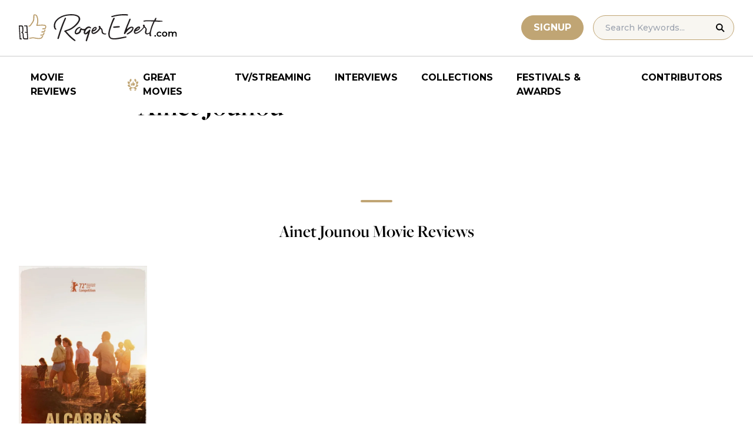

--- FILE ---
content_type: application/javascript; charset=utf-8
request_url: https://fundingchoicesmessages.google.com/f/AGSKWxXNuiNPjBug253-3qpkG5a2UwRNbVzYX75H4jIK7amieCJNFL6ti9FBYghT05X3PNjTnHMLr6WVG3XAl9jfvEuXlUkIZBDdvp0dEE3fhlDxpyhNXD-jtXFFhMu_GtHJtL10R0w8X3MLgxYhwuovSZK9TmxGsoxA3cNeRgw2UkwYiYyfdAvRoaf5pIy_/_-ad-plugin-/ad.min./googlead./adbox_=adbanner_
body_size: -1287
content:
window['a30eeffa-ba14-42e9-b30f-6963ad1d88d7'] = true;